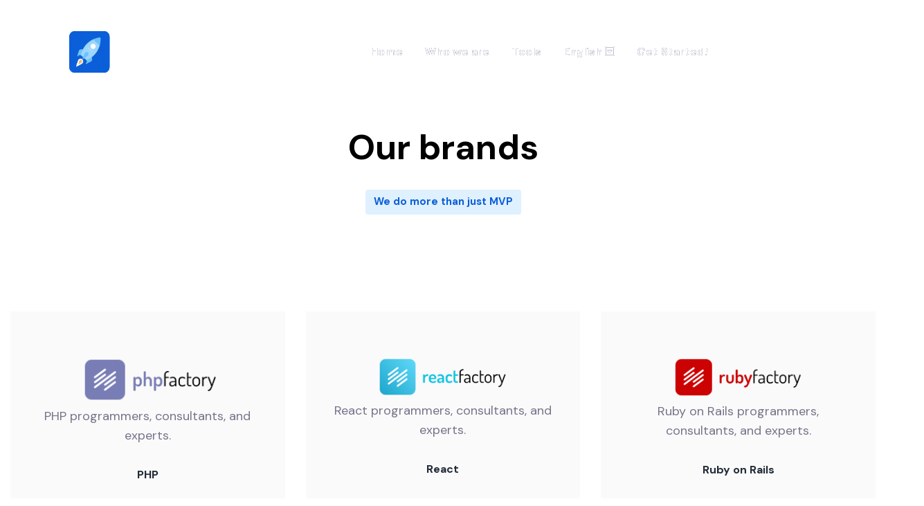

--- FILE ---
content_type: text/html; charset=utf-8
request_url: https://createmvp.com/en/our-brands
body_size: 8288
content:
<!doctype html>
<html class="no-js" lang="en">
  <head>
    <!-- Required meta tags -->
    <meta charset="utf-8">
    <meta http-equiv="x-ua-compatible" content="ie=edge">
    <meta name="robots" content="index,follow">
    <meta name="viewport" content="width=device-width, initial-scale=1, shrink-to-fit=no">
	<meta name="author" content="CreateMVP.com">
	<meta name="description" content="Browse our +20 brands in the technology staffing niche.">
	<meta name="twitter:card" content="summary">
	<meta name="twitter:site" content="@createmvp.com">
	<meta name="twitter:title" content="Our brands">
	<meta name="twitter:description" content="Browse our +20 brands in the technology staffing niche.">
	<meta name="twitter:image" content="https://createmvp.com/dist/icons/og.image.webp">
	<meta property="og:type" content="website"/>
	<meta property="og:image" content="https://createmvp.com/dist/icons/og.image.webp"/>	
	<meta property="og:title" content="Our brands"/>
	<meta property="og:description" content="Browse our +20 brands in the technology staffing niche."/>
	<title>Our brands</title>
	<link rel="canonical" href="">
    <link rel="stylesheet" href="https://createmvp.com/dist/v2/css/vendor/bootstrap.min.css">
    <link rel="stylesheet" href="https://createmvp.com/dist/v2/css/plugins/slick.css">
    <link rel="stylesheet" href="https://createmvp.com/dist/v2/css/plugins/font-awesome.css">
    <link rel="stylesheet" href="https://createmvp.com/dist/v2/css/plugins/plugins.min.css">
    <link rel="stylesheet" href="https://createmvp.com/dist/v2/css/style.min.css">
	<link rel="apple-touch-icon" sizes="57x57" href="https://createmvp.com/dist/icons/apple-icon-57x57.webp">
	<link rel="apple-touch-icon" sizes="60x60" href="https://createmvp.com/dist/icons/apple-icon-60x60.webp">
	<link rel="apple-touch-icon" sizes="72x72" href="https://createmvp.com/dist/icons/apple-icon-72x72.webp">
	<link rel="apple-touch-icon" sizes="76x76" href="https://createmvp.com/dist/icons/apple-icon-76x76.webp">
	<link rel="apple-touch-icon" sizes="114x114" href="https://createmvp.com/dist/icons/apple-icon-114x114.webp">
	<link rel="apple-touch-icon" sizes="120x120" href="https://createmvp.com/dist/icons/apple-icon-120x120.webp">
	<link rel="apple-touch-icon" sizes="144x144" href="https://createmvp.com/dist/icons/apple-icon-144x144.webp">
	<link rel="apple-touch-icon" sizes="152x152" href="https://createmvp.com/dist/icons/apple-icon-152x152.webp">
	<link rel="apple-touch-icon" sizes="180x180" href="https://createmvp.com/dist/icons/apple-icon-180x180.webp">
	<link rel="icon" type="image/webp" sizes="32x32" href="https://createmvp.com/dist/icons/favicon-32x32.webp">
	<link rel="icon" type="image/webp" sizes="16x16" href="https://createmvp.com/dist/icons/favicon-16x16.webp">
	<meta name="msapplication-TileColor" content="#222C37">
	<meta name="msapplication-TileImage" content="https://createmvp.com/dist/icons/ms-icon-144x144.webp">
	<meta name="theme-color" content="#ffffff">
    <script type="text/javascript">
      var onloadCallback = function() {
		if ( $('#security').length ) {
			grecaptcha.render('security', {'sitekey' : '6LeYoHYUAAAAAC5_EH5C0RJkCCExPPqtZ25aUmsE'
			});
		}
      };
    </script>
	<script type="application/ld+json">
    {
        "@context": "http://schema.org",
        "@type": "Organization",
        "name": "CreateMVP.com",
        "url": "https://createmvp.com/",
        "logo": "https://createmvp.com/dist/v2/engine/createmvp.com.webp",
        "sameAs": [
            "https://www.facebook.com/Createmvp-106078808682393",
            "https://twitter.com/stfaugmentation",
            "https://pinterest.com/staffaugmentation/",
			"https://www.linkedin.com/company/staff-augmentation-group/",
            "https://www.instagram.com/staff.augmentation/",
            "https://www.youtube.com/channel/UCcWLDaZ0oNJ7yV7ot1NAlkQ",
            "https://t.me/staffaugmentation",
            "https://www.tiktok.com/@staffaugmentation"
        ],
        "contactPoint": [{ "@type": "ContactPoint", "telephone": "+41-44-505-17-20", "contactType": "sales" }]
    }
	</script>
	<style>
	a.axil-button, button.axil-button {
		color: #222C37;
	}
	a.axil-button.btn-transparent span.button-icon, button.axil-button.btn-transparent span.button-icon {
		border-color: transparent transparent transparent #222C37;
	}	
	a.axil-button.btn-transparent::before, button.axil-button.btn-transparent::before {
		border: 2px solid #222C37;
	}
	a.axil-button.btn-transparent::after, button.axil-button.btn-transparent::after {
		background-color: #222C37;
	}
		ul.mainmenu > li > a:hover {
		color: #222C37 !important;
	}
	ul.mainmenu li.has-dropdown:hover > a {
		color: #222C37 !important;
	}	
	ul.mainmenu li.has-dropdown ul.axil-submenu li a:hover {
		color: #222C37 !important;
	}	
	ul li:hover {
		color: #222C37 !important;
	}	
	.ft-social-share li:hover a {
		color: #222C37;
	}
	.extra04-color {
		font-weight: bold;
		color: #222C37 !important;		
	}
	.footer-default .footer-widget-item ul.ft-menu li a:hover {
		color: #222C37;
	}	
	.footer-default .footer-widget-item.axil-border-right::after {
		background: none !important;
	}	
	.service-title {
		font-size: 1.2em !important;
	}
	.service-icon {
		padding-bottom: 20px;
	}
	h1.axil-display-1 {
		font-size: 3em;
		color: #FFF;
		line-height: 56px;
	}	
	h1, h2, h3, h4, h5, h6 {
		color: #000;
	}
	a.axil-button.axil-link-button, button.axil-button.axil-link-button {
		color: #000;
	}	
	.axil-blog:hover .content .inner h5.title a {
		color: ;
	}	
	.axil-call-to-action .callto-action > span {
		color: #000;
	}	
	div.main-content > .ax-header > div > div > div > div.col-lg-9.col-xl-9.d-none.d-lg-block > div > nav > ul > li > a {
		color: #FFF;
	}
	div.main-content > .sticky > div > div > div > div.col-lg-9.col-xl-9.d-none.d-lg-block > div > nav > ul > li > a {
		color: #000;
	}
	h4.service-title {
		color: #757589;
	}		
	.axil-blog .content .inner h5.title a:hover{
		color: 	}
	.bg-color-lightest {
		background: #b4d2ff;
		color: #FFF;
	}
	#management > div.section-title.text-center > h2, .blog-section-title{
		color: #2d2d2d;
	}
	.axil-blog .content .inner h5.title a {
		color: ;
	}	
	#management > div.section-title.text-center > p {
		color: #2d2d2d;
	}	
	span.sub-title.extra04-color {
		color: #2f2f2f !important;
		background: #6b6564 !important;
		border: none;
		border-radius: 4px;
	}	
	.section-title span.sub-title.extra08-color {
		color: #0d5ed8 !important;
		background: #dff1ff !important;
		border-radius: 4px;		
	}	
	.axil-blog .content .inner span.category {
		color: #0d5ed8 !important;
		background: #dff1ff !important;
	}	
	.remote-candidate-job-title {
		color: #2d2d2d;
	}
	.remote-candidate-job-location {
		color: #2d2d2d;
	}
	div.axil-blog-area.ax-section-gap.bg-color-lightest > div > div:nth-child(1) > div > div > p {
		color: #2d2d2d;
	}
	.axil-team .inner .thumbnail::before {	
		border: 2px solid #6b6564;
	}	
	.axil-service .inner::before {
		border: 4px solid #6b6564;
	}	
	.axil-breadcrumb-area.breadcrumb-style-2 .thumbnail .image-group::before {
		border: 4px solid #6b6564;
	}	
	.axil-service.active .inner .content a.axil-button {
		color: #6b6564;
	}	
	.axil-service .inner .content a.axil-button::after {
    background: #6b6564;
	}
	.bg_image--2 {
		border-top: 1px solid #dcdcdc;
	}	
	ul.mainmenu li.has-dropdown ul.axil-submenu li a {
		color: #000;
	}	
			.theme-gradient {
			background: -webkit-gradient(linear, left top, left bottom, from(#b4d2ff), to(#FFF));
			background: -webkit-linear-gradient(top, #b4d2ff 0%, #FFF 100%);
			background: -o-linear-gradient(top, #b4d2ff 0%, #FFF 100%);
			background: linear-gradient(180deg, #b4d2ff 0%, #FFF 100%);
		}	
		.axil-slide.banner-technology.theme-gradient::after {
			background: -webkit-gradient(linear, left top, left bottom, from(#b4d2ff), to(rgba(255, 255, 255, 0.8)));
			background: -webkit-linear-gradient(top, #b4d2ff 0%, rgba(255, 255, 255, 0.8) 100%);
			background: -o-linear-gradient(top, #b4d2ff 0%, rgba(255, 255, 255, 0.8) 100%);
			background: rgb(13 94 216 / 95%);
		}
		</style>
	</head>
  <body>
		<header class="ax-header haeder-default  light-logo-version header-transparent axil-header-sticky">
            <div class="header-wrapper">
                <div class="container-fluid plr--100 plr_lg--30 plr_md--30 plr_sm--10">
                    <div class="row align-items-center">
                        <div class="col-lg-3 col-xl-3 col-md-6 col-sm-6 col-8 header-left">
                            <div class="logo">
                                <a href="https://createmvp.com/en" title="CreateMVP.com">
									<img src="https://createmvp.com/dist/images/logo_fullwhite.webp" class="img-fluid" alt="createmvp.com Logo" style="height: 60px;">
                                </a>
                            </div>
                        </div>
                        <div class="col-lg-9 col-xl-9 d-none d-lg-block">
                            <div class="mainmenu-wrapepr justify-content-center">
                                <!-- Start Mainmanu Nav -->
                                <nav class="mainmenu-nav d-none d-lg-block">
                                    <ul class="mainmenu">
										<li><a title="Home" href="https://createmvp.com/en">Home</a></li>
										<li><a title="Who we are" href="https://createmvp.com/en/who-we-are">Who we are</a></li>
                                                                                <li class="has-dropdown"><a href="#">Tools</a>
                                            <ul class="axil-submenu">
																									<li><a href="https://createmvp.com/en/tools/bubble-io" title="Tools Bubble.io">Bubble.io</a></li>									
																									<li><a href="https://createmvp.com/en/tools/code2-io" title="Tools Code2.io">Code2.io</a></li>									
																									<li><a href="https://createmvp.com/en/tools/webflow" title="Tools Webflow">Webflow</a></li>									
																									<li><a href="https://createmvp.com/en/tools/carrd" title="Tools Carrd">Carrd</a></li>									
																									<li><a href="https://createmvp.com/en/tools/thunkable" title="Tools Thunkable">Thunkable</a></li>									
																									<li><a href="https://createmvp.com/en/tools/bravo-studio" title="Tools Bravo Studio">Bravo Studio</a></li>									
																									<li><a href="https://createmvp.com/en/tools/stacker" title="Tools Stacker">Stacker</a></li>									
																									<li><a href="https://createmvp.com/en/tools/backendless" title="Tools Backendless">Backendless</a></li>									
																									<li><a href="https://createmvp.com/en/tools/tilda" title="Tools Tilda">Tilda</a></li>									
																									<li><a href="https://createmvp.com/en/tools/zapier" title="Tools Zapier">Zapier</a></li>									
																									<li><a href="https://createmvp.com/en/tools/abridged" title="Tools Abridged">Abridged</a></li>									
																									<li><a href="https://createmvp.com/en/tools/airtable" title="Tools Airtable">Airtable</a></li>									
																									<li><a href="https://createmvp.com/en/tools/appy-pie" title="Tools Appy Pie">Appy Pie</a></li>									
																									<li><a href="https://createmvp.com/en/tools/app-sheet" title="Tools App Sheet">App Sheet</a></li>									
																									<li><a href="https://createmvp.com/en/tools/ninox" title="Tools Ninox">Ninox</a></li>									
																									<li><a href="https://createmvp.com/en/tools/appian" title="Tools Appian">Appian</a></li>									
																									<li><a href="https://createmvp.com/en/tools/power-apps" title="Tools Power Apps">Power Apps</a></li>									
																									<li><a href="https://createmvp.com/en/tools/betty-blocks" title="Tools Betty Blocks">Betty Blocks</a></li>									
																									<li><a href="https://createmvp.com/en/tools/adalo" title="Tools Adalo">Adalo</a></li>									
																									<li><a href="https://createmvp.com/en/tools/twixl" title="Tools Twixl">Twixl</a></li>									
																									<li><a href="https://createmvp.com/en/tools/skuid" title="Tools Skuid">Skuid</a></li>									
																									<li><a href="https://createmvp.com/en/tools/appenate" title="Tools Appenate">Appenate</a></li>									
																									<li><a href="https://createmvp.com/en/tools/unqork" title="Tools Unqork">Unqork</a></li>									
																									<li><a href="https://createmvp.com/en/tools/notion" title="Tools Notion.so">Notion.so</a></li>									
																									<li><a href="https://createmvp.com/en/tools/appdome" title="Tools Appdome">Appdome</a></li>									
												                                            </ul>
                                        </li>                        
										<li class="has-dropdown"><a href="#" title="English">English <i class="far fa-caret-square-down"></i></a>
                                            <ul class="axil-submenu">
																																																													<li><a href="https://createmvp.com/cs" title="Czech">Czech</a></li>									
																																																													<li><a href="https://createmvp.com/da" title="Danish">Danish</a></li>									
																																																													<li><a href="https://createmvp.com/de" title="German">German</a></li>									
																																																																																					<li><a href="https://createmvp.com/es" title="Spanish">Spanish</a></li>									
																																																													<li><a href="https://createmvp.com/fi" title="Finnish">Finnish</a></li>									
																																																													<li><a href="https://createmvp.com/fr" title="French">French</a></li>									
																																																													<li><a href="https://createmvp.com/hr" title="Croatian">Croatian</a></li>									
																																																													<li><a href="https://createmvp.com/hu" title="Hungarian">Hungarian</a></li>									
																																																													<li><a href="https://createmvp.com/it" title="Italian">Italian</a></li>									
																																																													<li><a href="https://createmvp.com/lt" title="Lithuanian">Lithuanian</a></li>									
																																																													<li><a href="https://createmvp.com/lv" title="Latvian">Latvian</a></li>									
																																																													<li><a href="https://createmvp.com/nl" title="Dutch">Dutch</a></li>									
																																																													<li><a href="https://createmvp.com/no" title="Norwegian">Norwegian</a></li>									
																																																													<li><a href="https://createmvp.com/pl" title="Polish">Polish</a></li>									
																																																													<li><a href="https://createmvp.com/pt" title="Portuguese">Portuguese</a></li>									
																																																													<li><a href="https://createmvp.com/ro" title="Romanian">Romanian</a></li>									
																																																													<li><a href="https://createmvp.com/sq" title="Albanian">Albanian</a></li>									
																																																													<li><a href="https://createmvp.com/sr" title="Serbian">Serbian</a></li>									
																																																													<li><a href="https://createmvp.com/sv" title="Swedish">Swedish</a></li>									
																								                                            </ul>
                                        </li>
                                        <li><a href="https://wizard.cybrient.app/?lang=en&brand=createmvp" title="Get Started!">Get Started!</a></li>

                                    </ul>
                                </nav>
                                <!-- End Mainmanu Nav -->
                            </div>
                        </div>
                        <div class="col-lg-2 col-xl-3 col-md-6 col-sm-6 col-4 header-right">

                            <!-- Start Header Extra  -->
                            <div class="axil-header-extra d-flex align-items-center justify-content-end">
                                <!-- Start Hamburger -->


                                <!-- Start Menu Bar  -->
                                <div class="ax-menubar popup-navigation-activation d-block d-lg-none ml_sm--20 ml_md--20">
                                    <div>
                                        <i></i>
                                    </div>
                                </div>
                                <!-- End Menu Bar  -->

                                <!-- Start Search Area  -->
                                <div class="axil-search-area">
                                    <form action="#" class="axil-searchbar">
                                        <div class="search-field">
                                            <input type="text" placeholder="Search Here...">
                                            <button class="navbar-search-btn" type="button"><i
                                        class="fal fa-search"></i></button>
                                        </div>
                                        <a href="#" class="navbar-search-close"><i class="fal fa-times"></i></a>
                                    </form>
                                </div>
                                <!-- End Search Area  -->
                            </div>
                            <!-- End Header Extra  -->

                        </div>
                    </div>
                </div>
            </div>
        </header>
		
		<!-- Start Popup Mobile Menu -->
        <div class="popup-mobile-manu">
            <div class="inner">
                <div class="mobileheader" style="background: #b4d2ff;">
                    <div class="logo">
                        <a href="https://createmvp.com/en">
                            <img src="https://createmvp.com/dist/v2/engine/createmvp.com.webp" alt="Logo images" style="max-width:60px;">
                        </a>
                    </div>
                    <a class="close-menu" href="#"></a>
                </div>
                <div class="menu-item">
                    <ul class="mainmenu-item">
						<li><a title="Home" href="https://createmvp.com/en">Home</a></li>
						<li><a title="Who we are" href="https://createmvp.com/en/who-we-are">Who we are</a></li>
						<li><a title="Our brands" href="https://createmvp.com/en/our-brands">Our brands</a></li>
                        						<li class="has-children"><a href="#">Tools</a>
							<ul class="submenu">
																	<li><a href="https://createmvp.com/en/tools/bubble-io" title="Bubble.io">Bubble.io</a></li>									
																	<li><a href="https://createmvp.com/en/tools/code2-io" title="Code2.io">Code2.io</a></li>									
																	<li><a href="https://createmvp.com/en/tools/webflow" title="Webflow">Webflow</a></li>									
																	<li><a href="https://createmvp.com/en/tools/carrd" title="Carrd">Carrd</a></li>									
																	<li><a href="https://createmvp.com/en/tools/thunkable" title="Thunkable">Thunkable</a></li>									
																	<li><a href="https://createmvp.com/en/tools/bravo-studio" title="Bravo Studio">Bravo Studio</a></li>									
																	<li><a href="https://createmvp.com/en/tools/stacker" title="Stacker">Stacker</a></li>									
																	<li><a href="https://createmvp.com/en/tools/backendless" title="Backendless">Backendless</a></li>									
																	<li><a href="https://createmvp.com/en/tools/tilda" title="Tilda">Tilda</a></li>									
																	<li><a href="https://createmvp.com/en/tools/zapier" title="Zapier">Zapier</a></li>									
																	<li><a href="https://createmvp.com/en/tools/abridged" title="Abridged">Abridged</a></li>									
																	<li><a href="https://createmvp.com/en/tools/airtable" title="Airtable">Airtable</a></li>									
																	<li><a href="https://createmvp.com/en/tools/appy-pie" title="Appy Pie">Appy Pie</a></li>									
																	<li><a href="https://createmvp.com/en/tools/app-sheet" title="App Sheet">App Sheet</a></li>									
																	<li><a href="https://createmvp.com/en/tools/ninox" title="Ninox">Ninox</a></li>									
																	<li><a href="https://createmvp.com/en/tools/appian" title="Appian">Appian</a></li>									
																	<li><a href="https://createmvp.com/en/tools/power-apps" title="Power Apps">Power Apps</a></li>									
																	<li><a href="https://createmvp.com/en/tools/betty-blocks" title="Betty Blocks">Betty Blocks</a></li>									
																	<li><a href="https://createmvp.com/en/tools/adalo" title="Adalo">Adalo</a></li>									
																	<li><a href="https://createmvp.com/en/tools/twixl" title="Twixl">Twixl</a></li>									
																	<li><a href="https://createmvp.com/en/tools/skuid" title="Skuid">Skuid</a></li>									
																	<li><a href="https://createmvp.com/en/tools/appenate" title="Appenate">Appenate</a></li>									
																	<li><a href="https://createmvp.com/en/tools/unqork" title="Unqork">Unqork</a></li>									
																	<li><a href="https://createmvp.com/en/tools/notion" title="Notion.so">Notion.so</a></li>									
																	<li><a href="https://createmvp.com/en/tools/appdome" title="Appdome">Appdome</a></li>									
															</ul>
						</li>


                  
						<li class="has-children"><a href="#" title="English">English</a>
							<ul class="submenu">
																																									<li><a href="https://createmvp.com/cs" title="Czech">Czech</a></li>									
																																									<li><a href="https://createmvp.com/da" title="Danish">Danish</a></li>									
																																									<li><a href="https://createmvp.com/de" title="German">German</a></li>									
																																																									<li><a href="https://createmvp.com/es" title="Spanish">Spanish</a></li>									
																																									<li><a href="https://createmvp.com/fi" title="Finnish">Finnish</a></li>									
																																									<li><a href="https://createmvp.com/fr" title="French">French</a></li>									
																																									<li><a href="https://createmvp.com/hr" title="Croatian">Croatian</a></li>									
																																									<li><a href="https://createmvp.com/hu" title="Hungarian">Hungarian</a></li>									
																																									<li><a href="https://createmvp.com/it" title="Italian">Italian</a></li>									
																																									<li><a href="https://createmvp.com/lt" title="Lithuanian">Lithuanian</a></li>									
																																									<li><a href="https://createmvp.com/lv" title="Latvian">Latvian</a></li>									
																																									<li><a href="https://createmvp.com/nl" title="Dutch">Dutch</a></li>									
																																									<li><a href="https://createmvp.com/no" title="Norwegian">Norwegian</a></li>									
																																									<li><a href="https://createmvp.com/pl" title="Polish">Polish</a></li>									
																																									<li><a href="https://createmvp.com/pt" title="Portuguese">Portuguese</a></li>									
																																									<li><a href="https://createmvp.com/ro" title="Romanian">Romanian</a></li>									
																																									<li><a href="https://createmvp.com/sq" title="Albanian">Albanian</a></li>									
																																									<li><a href="https://createmvp.com/sr" title="Serbian">Serbian</a></li>									
																																									<li><a href="https://createmvp.com/sv" title="Swedish">Swedish</a></li>									
																							</ul>
						</li>
										
						<li><a href="https://wizard.cybrient.app/?lang=en&brand=createmvp" title="Get Started!">Get Started!</a></li>
		
						
						
						
                    </ul>
                </div>

            </div>
        </div>
        <!-- End Popup Mobile Menu -->
		
		

		
<div class="main-content">
	<header class="ax-header haeder-default  light-logo-version header-transparent axil-header-sticky">
            <div class="header-wrapper">
                <div class="container-fluid plr--100 plr_lg--30 plr_md--30 plr_sm--10">
                    <div class="row align-items-center">
                        <div class="col-lg-3 col-xl-3 col-md-6 col-sm-6 col-8 header-left">
                            <div class="logo">
                                <a href="https://createmvp.com/en" title="CreateMVP.com">
									<img src="https://createmvp.com/dist/images/logo_fullwhite.webp" class="img-fluid" alt="createmvp.com Logo" style="height: 60px;">
                                </a>
                            </div>
                        </div>
                        <div class="col-lg-9 col-xl-9 d-none d-lg-block">
                            <div class="mainmenu-wrapepr justify-content-center">
                                <!-- Start Mainmanu Nav -->
                                <nav class="mainmenu-nav d-none d-lg-block">
                                    <ul class="mainmenu">
										<li><a title="Home" href="https://createmvp.com/en">Home</a></li>
										<li><a title="Who we are" href="https://createmvp.com/en/who-we-are">Who we are</a></li>
                                                                                <li class="has-dropdown"><a href="#">Tools</a>
                                            <ul class="axil-submenu">
																									<li><a href="https://createmvp.com/en/tools/bubble-io" title="Tools Bubble.io">Bubble.io</a></li>									
																									<li><a href="https://createmvp.com/en/tools/code2-io" title="Tools Code2.io">Code2.io</a></li>									
																									<li><a href="https://createmvp.com/en/tools/webflow" title="Tools Webflow">Webflow</a></li>									
																									<li><a href="https://createmvp.com/en/tools/carrd" title="Tools Carrd">Carrd</a></li>									
																									<li><a href="https://createmvp.com/en/tools/thunkable" title="Tools Thunkable">Thunkable</a></li>									
																									<li><a href="https://createmvp.com/en/tools/bravo-studio" title="Tools Bravo Studio">Bravo Studio</a></li>									
																									<li><a href="https://createmvp.com/en/tools/stacker" title="Tools Stacker">Stacker</a></li>									
																									<li><a href="https://createmvp.com/en/tools/backendless" title="Tools Backendless">Backendless</a></li>									
																									<li><a href="https://createmvp.com/en/tools/tilda" title="Tools Tilda">Tilda</a></li>									
																									<li><a href="https://createmvp.com/en/tools/zapier" title="Tools Zapier">Zapier</a></li>									
																									<li><a href="https://createmvp.com/en/tools/abridged" title="Tools Abridged">Abridged</a></li>									
																									<li><a href="https://createmvp.com/en/tools/airtable" title="Tools Airtable">Airtable</a></li>									
																									<li><a href="https://createmvp.com/en/tools/appy-pie" title="Tools Appy Pie">Appy Pie</a></li>									
																									<li><a href="https://createmvp.com/en/tools/app-sheet" title="Tools App Sheet">App Sheet</a></li>									
																									<li><a href="https://createmvp.com/en/tools/ninox" title="Tools Ninox">Ninox</a></li>									
																									<li><a href="https://createmvp.com/en/tools/appian" title="Tools Appian">Appian</a></li>									
																									<li><a href="https://createmvp.com/en/tools/power-apps" title="Tools Power Apps">Power Apps</a></li>									
																									<li><a href="https://createmvp.com/en/tools/betty-blocks" title="Tools Betty Blocks">Betty Blocks</a></li>									
																									<li><a href="https://createmvp.com/en/tools/adalo" title="Tools Adalo">Adalo</a></li>									
																									<li><a href="https://createmvp.com/en/tools/twixl" title="Tools Twixl">Twixl</a></li>									
																									<li><a href="https://createmvp.com/en/tools/skuid" title="Tools Skuid">Skuid</a></li>									
																									<li><a href="https://createmvp.com/en/tools/appenate" title="Tools Appenate">Appenate</a></li>									
																									<li><a href="https://createmvp.com/en/tools/unqork" title="Tools Unqork">Unqork</a></li>									
																									<li><a href="https://createmvp.com/en/tools/notion" title="Tools Notion.so">Notion.so</a></li>									
																									<li><a href="https://createmvp.com/en/tools/appdome" title="Tools Appdome">Appdome</a></li>									
												                                            </ul>
                                        </li>                        
										<li class="has-dropdown"><a href="#" title="English">English <i class="far fa-caret-square-down"></i></a>
                                            <ul class="axil-submenu">
																																																													<li><a href="https://createmvp.com/cs" title="Czech">Czech</a></li>									
																																																													<li><a href="https://createmvp.com/da" title="Danish">Danish</a></li>									
																																																													<li><a href="https://createmvp.com/de" title="German">German</a></li>									
																																																																																					<li><a href="https://createmvp.com/es" title="Spanish">Spanish</a></li>									
																																																													<li><a href="https://createmvp.com/fi" title="Finnish">Finnish</a></li>									
																																																													<li><a href="https://createmvp.com/fr" title="French">French</a></li>									
																																																													<li><a href="https://createmvp.com/hr" title="Croatian">Croatian</a></li>									
																																																													<li><a href="https://createmvp.com/hu" title="Hungarian">Hungarian</a></li>									
																																																													<li><a href="https://createmvp.com/it" title="Italian">Italian</a></li>									
																																																													<li><a href="https://createmvp.com/lt" title="Lithuanian">Lithuanian</a></li>									
																																																													<li><a href="https://createmvp.com/lv" title="Latvian">Latvian</a></li>									
																																																													<li><a href="https://createmvp.com/nl" title="Dutch">Dutch</a></li>									
																																																													<li><a href="https://createmvp.com/no" title="Norwegian">Norwegian</a></li>									
																																																													<li><a href="https://createmvp.com/pl" title="Polish">Polish</a></li>									
																																																													<li><a href="https://createmvp.com/pt" title="Portuguese">Portuguese</a></li>									
																																																													<li><a href="https://createmvp.com/ro" title="Romanian">Romanian</a></li>									
																																																													<li><a href="https://createmvp.com/sq" title="Albanian">Albanian</a></li>									
																																																													<li><a href="https://createmvp.com/sr" title="Serbian">Serbian</a></li>									
																																																													<li><a href="https://createmvp.com/sv" title="Swedish">Swedish</a></li>									
																								                                            </ul>
                                        </li>
                                        <li><a href="https://wizard.cybrient.app/?lang=en&brand=createmvp" title="Get Started!">Get Started!</a></li>

                                    </ul>
                                </nav>
                                <!-- End Mainmanu Nav -->
                            </div>
                        </div>
                        <div class="col-lg-2 col-xl-3 col-md-6 col-sm-6 col-4 header-right">

                            <!-- Start Header Extra  -->
                            <div class="axil-header-extra d-flex align-items-center justify-content-end">
                                <!-- Start Hamburger -->


                                <!-- Start Menu Bar  -->
                                <div class="ax-menubar popup-navigation-activation d-block d-lg-none ml_sm--20 ml_md--20">
                                    <div>
                                        <i></i>
                                    </div>
                                </div>
                                <!-- End Menu Bar  -->

                                <!-- Start Search Area  -->
                                <div class="axil-search-area">
                                    <form action="#" class="axil-searchbar">
                                        <div class="search-field">
                                            <input type="text" placeholder="Search Here...">
                                            <button class="navbar-search-btn" type="button"><i
                                        class="fal fa-search"></i></button>
                                        </div>
                                        <a href="#" class="navbar-search-close"><i class="fal fa-times"></i></a>
                                    </form>
                                </div>
                                <!-- End Search Area  -->
                            </div>
                            <!-- End Header Extra  -->

                        </div>
                    </div>
                </div>
            </div>
        </header>
		
		<!-- Start Popup Mobile Menu -->
        <div class="popup-mobile-manu">
            <div class="inner">
                <div class="mobileheader" style="background: #b4d2ff;">
                    <div class="logo">
                        <a href="https://createmvp.com/en">
                            <img src="https://createmvp.com/dist/v2/engine/createmvp.com.webp" alt="Logo images" style="max-width:60px;">
                        </a>
                    </div>
                    <a class="close-menu" href="#"></a>
                </div>
                <div class="menu-item">
                    <ul class="mainmenu-item">
						<li><a title="Home" href="https://createmvp.com/en">Home</a></li>
						<li><a title="Who we are" href="https://createmvp.com/en/who-we-are">Who we are</a></li>
						<li><a title="Our brands" href="https://createmvp.com/en/our-brands">Our brands</a></li>
                        						<li class="has-children"><a href="#">Tools</a>
							<ul class="submenu">
																	<li><a href="https://createmvp.com/en/tools/bubble-io" title="Bubble.io">Bubble.io</a></li>									
																	<li><a href="https://createmvp.com/en/tools/code2-io" title="Code2.io">Code2.io</a></li>									
																	<li><a href="https://createmvp.com/en/tools/webflow" title="Webflow">Webflow</a></li>									
																	<li><a href="https://createmvp.com/en/tools/carrd" title="Carrd">Carrd</a></li>									
																	<li><a href="https://createmvp.com/en/tools/thunkable" title="Thunkable">Thunkable</a></li>									
																	<li><a href="https://createmvp.com/en/tools/bravo-studio" title="Bravo Studio">Bravo Studio</a></li>									
																	<li><a href="https://createmvp.com/en/tools/stacker" title="Stacker">Stacker</a></li>									
																	<li><a href="https://createmvp.com/en/tools/backendless" title="Backendless">Backendless</a></li>									
																	<li><a href="https://createmvp.com/en/tools/tilda" title="Tilda">Tilda</a></li>									
																	<li><a href="https://createmvp.com/en/tools/zapier" title="Zapier">Zapier</a></li>									
																	<li><a href="https://createmvp.com/en/tools/abridged" title="Abridged">Abridged</a></li>									
																	<li><a href="https://createmvp.com/en/tools/airtable" title="Airtable">Airtable</a></li>									
																	<li><a href="https://createmvp.com/en/tools/appy-pie" title="Appy Pie">Appy Pie</a></li>									
																	<li><a href="https://createmvp.com/en/tools/app-sheet" title="App Sheet">App Sheet</a></li>									
																	<li><a href="https://createmvp.com/en/tools/ninox" title="Ninox">Ninox</a></li>									
																	<li><a href="https://createmvp.com/en/tools/appian" title="Appian">Appian</a></li>									
																	<li><a href="https://createmvp.com/en/tools/power-apps" title="Power Apps">Power Apps</a></li>									
																	<li><a href="https://createmvp.com/en/tools/betty-blocks" title="Betty Blocks">Betty Blocks</a></li>									
																	<li><a href="https://createmvp.com/en/tools/adalo" title="Adalo">Adalo</a></li>									
																	<li><a href="https://createmvp.com/en/tools/twixl" title="Twixl">Twixl</a></li>									
																	<li><a href="https://createmvp.com/en/tools/skuid" title="Skuid">Skuid</a></li>									
																	<li><a href="https://createmvp.com/en/tools/appenate" title="Appenate">Appenate</a></li>									
																	<li><a href="https://createmvp.com/en/tools/unqork" title="Unqork">Unqork</a></li>									
																	<li><a href="https://createmvp.com/en/tools/notion" title="Notion.so">Notion.so</a></li>									
																	<li><a href="https://createmvp.com/en/tools/appdome" title="Appdome">Appdome</a></li>									
															</ul>
						</li>


                  
						<li class="has-children"><a href="#" title="English">English</a>
							<ul class="submenu">
																																									<li><a href="https://createmvp.com/cs" title="Czech">Czech</a></li>									
																																									<li><a href="https://createmvp.com/da" title="Danish">Danish</a></li>									
																																									<li><a href="https://createmvp.com/de" title="German">German</a></li>									
																																																									<li><a href="https://createmvp.com/es" title="Spanish">Spanish</a></li>									
																																									<li><a href="https://createmvp.com/fi" title="Finnish">Finnish</a></li>									
																																									<li><a href="https://createmvp.com/fr" title="French">French</a></li>									
																																									<li><a href="https://createmvp.com/hr" title="Croatian">Croatian</a></li>									
																																									<li><a href="https://createmvp.com/hu" title="Hungarian">Hungarian</a></li>									
																																									<li><a href="https://createmvp.com/it" title="Italian">Italian</a></li>									
																																									<li><a href="https://createmvp.com/lt" title="Lithuanian">Lithuanian</a></li>									
																																									<li><a href="https://createmvp.com/lv" title="Latvian">Latvian</a></li>									
																																									<li><a href="https://createmvp.com/nl" title="Dutch">Dutch</a></li>									
																																									<li><a href="https://createmvp.com/no" title="Norwegian">Norwegian</a></li>									
																																									<li><a href="https://createmvp.com/pl" title="Polish">Polish</a></li>									
																																									<li><a href="https://createmvp.com/pt" title="Portuguese">Portuguese</a></li>									
																																									<li><a href="https://createmvp.com/ro" title="Romanian">Romanian</a></li>									
																																									<li><a href="https://createmvp.com/sq" title="Albanian">Albanian</a></li>									
																																									<li><a href="https://createmvp.com/sr" title="Serbian">Serbian</a></li>									
																																									<li><a href="https://createmvp.com/sv" title="Swedish">Swedish</a></li>									
																							</ul>
						</li>
										
						<li><a href="https://wizard.cybrient.app/?lang=en&brand=createmvp" title="Get Started!">Get Started!</a></li>
		
						
						
						
                    </ul>
                </div>

            </div>
        </div>
        <!-- End Popup Mobile Menu -->
		
		

		
	<!-- Start Page Wrapper -->
	<main class="page-wrapper">
							
<div><div style="height:50px;"></div></div>
<div class="axil-service-area ax-section-gap bg-color-white">
	<div class="container">
		<div class="row">
			<div class="col-lg-12 col-xl-12">
				<div class="section-title text-center mb--60 mb_md--5 mb_sm--5">
					<h1 class="title wow"><span>Our brands</span>
					<br><span class="sub-title extra08-color wow">
						We do more than just MVP					</span>
					</h1>
				</div>
			</div>
		</div>
		<div class="row">
							<!-- Start Single Service -->
				<div class="col-lg-4 col-md-6 col-sm-6 col-12 move-up wow">
					<div class="axil-service text-center axil-control paralax-image service-bg-gray">
						<div class="inner">
							<div class="image-2">
								<a href="https://phpfactory.io/en" title="PHP Factory website">
									<img src="https://phpfactory.io/dist/v2/engine/phpfactory.io.webp" alt="phpfactory logo" style="max-width:200px;">
								</a>
							</div>
							<div class="content">
								<p class="wow"> PHP programmers, consultants, and experts.</p>
								<a class="axil-button" data-hover=" PHP " href="https://phpfactory.io/en" title=" PHP ">
									 PHP 								</a>
							</div>
						</div>
					</div>
				</div>
				<!-- End Single Service -->				
								<!-- Start Single Service -->
				<div class="col-lg-4 col-md-6 col-sm-6 col-12 move-up wow">
					<div class="axil-service text-center axil-control paralax-image service-bg-gray">
						<div class="inner">
							<div class="image-2">
								<a href="https://reactfactory.io/en" title="React Factory website">
									<img src="https://reactfactory.io/dist/v2/engine/reactfactory.io.webp" alt="reactfactory logo" style="max-width:200px;">
								</a>
							</div>
							<div class="content">
								<p class="wow"> React programmers, consultants, and experts.</p>
								<a class="axil-button" data-hover=" React " href="https://reactfactory.io/en" title=" React ">
									 React 								</a>
							</div>
						</div>
					</div>
				</div>
				<!-- End Single Service -->				
								<!-- Start Single Service -->
				<div class="col-lg-4 col-md-6 col-sm-6 col-12 move-up wow">
					<div class="axil-service text-center axil-control paralax-image service-bg-gray">
						<div class="inner">
							<div class="image-2">
								<a href="https://rubyfactory.io/en" title="Ruby Factory website">
									<img src="https://rubyfactory.io/dist/v2/engine/rubyfactory.io.webp" alt="rubyfactory logo" style="max-width:200px;">
								</a>
							</div>
							<div class="content">
								<p class="wow"> Ruby on Rails programmers, consultants, and experts.</p>
								<a class="axil-button" data-hover=" Ruby on Rails " href="https://rubyfactory.io/en" title=" Ruby on Rails ">
									 Ruby on Rails 								</a>
							</div>
						</div>
					</div>
				</div>
				<!-- End Single Service -->				
								<!-- Start Single Service -->
				<div class="col-lg-4 col-md-6 col-sm-6 col-12 move-up wow">
					<div class="axil-service text-center axil-control paralax-image service-bg-gray">
						<div class="inner">
							<div class="image-2">
								<a href="https://pythonfactory.io/en" title="Python Factory website">
									<img src="https://pythonfactory.io/dist/v2/engine/pythonfactory.io.webp" alt="pythonfactory logo" style="max-width:200px;">
								</a>
							</div>
							<div class="content">
								<p class="wow"> Python programmers, consultants, and experts.</p>
								<a class="axil-button" data-hover=" Python " href="https://pythonfactory.io/en" title=" Python ">
									 Python 								</a>
							</div>
						</div>
					</div>
				</div>
				<!-- End Single Service -->				
								<!-- Start Single Service -->
				<div class="col-lg-4 col-md-6 col-sm-6 col-12 move-up wow">
					<div class="axil-service text-center axil-control paralax-image service-bg-gray">
						<div class="inner">
							<div class="image-2">
								<a href="https://mobilefactory.io/en" title="Mobile Factory website">
									<img src="https://mobilefactory.io/dist/v2/engine/mobilefactory.io.webp" alt="mobilefactory logo" style="max-width:200px;">
								</a>
							</div>
							<div class="content">
								<p class="wow"> Mobile programmers, consultants, and experts.</p>
								<a class="axil-button" data-hover=" Mobile " href="https://mobilefactory.io/en" title=" Mobile ">
									 Mobile 								</a>
							</div>
						</div>
					</div>
				</div>
				<!-- End Single Service -->				
								<!-- Start Single Service -->
				<div class="col-lg-4 col-md-6 col-sm-6 col-12 move-up wow">
					<div class="axil-service text-center axil-control paralax-image service-bg-gray">
						<div class="inner">
							<div class="image-2">
								<a href="https://csharpfactory.io/en" title="C# Factory website">
									<img src="https://csharpfactory.io/dist/v2/engine/csharpfactory.io.webp" alt="csharpfactory logo" style="max-width:200px;">
								</a>
							</div>
							<div class="content">
								<p class="wow"> C# programmers, consultants, and experts.</p>
								<a class="axil-button" data-hover=" C# " href="https://csharpfactory.io/en" title=" C# ">
									 C# 								</a>
							</div>
						</div>
					</div>
				</div>
				<!-- End Single Service -->				
								<!-- Start Single Service -->
				<div class="col-lg-4 col-md-6 col-sm-6 col-12 move-up wow">
					<div class="axil-service text-center axil-control paralax-image service-bg-gray">
						<div class="inner">
							<div class="image-2">
								<a href="https://rustfactory.io/en" title="Rust Factory website">
									<img src="https://rustfactory.io/dist/v2/engine/rustfactory.io.webp" alt="rustfactory logo" style="max-width:200px;">
								</a>
							</div>
							<div class="content">
								<p class="wow"> Rust programmers, consultants, and experts.</p>
								<a class="axil-button" data-hover=" Rust " href="https://rustfactory.io/en" title=" Rust ">
									 Rust 								</a>
							</div>
						</div>
					</div>
				</div>
				<!-- End Single Service -->				
								<!-- Start Single Service -->
				<div class="col-lg-4 col-md-6 col-sm-6 col-12 move-up wow">
					<div class="axil-service text-center axil-control paralax-image service-bg-gray">
						<div class="inner">
							<div class="image-2">
								<a href="https://unityfactory.io/en" title="Unity Factory website">
									<img src="https://unityfactory.io/dist/v2/engine/unityfactory.io.webp" alt="unityfactory logo" style="max-width:200px;">
								</a>
							</div>
							<div class="content">
								<p class="wow"> Unity programmers, consultants, and experts.</p>
								<a class="axil-button" data-hover=" Unity " href="https://unityfactory.io/en" title=" Unity ">
									 Unity 								</a>
							</div>
						</div>
					</div>
				</div>
				<!-- End Single Service -->				
								<!-- Start Single Service -->
				<div class="col-lg-4 col-md-6 col-sm-6 col-12 move-up wow">
					<div class="axil-service text-center axil-control paralax-image service-bg-gray">
						<div class="inner">
							<div class="image-2">
								<a href="https://vuefactory.io/en" title="Vue Factory website">
									<img src="https://vuefactory.io/dist/v2/engine/vuefactory.io.webp" alt="vuefactory logo" style="max-width:200px;">
								</a>
							</div>
							<div class="content">
								<p class="wow"> Vue programmers, consultants, and experts.</p>
								<a class="axil-button" data-hover=" Vue " href="https://vuefactory.io/en" title=" Vue ">
									 Vue 								</a>
							</div>
						</div>
					</div>
				</div>
				<!-- End Single Service -->				
								<!-- Start Single Service -->
				<div class="col-lg-4 col-md-6 col-sm-6 col-12 move-up wow">
					<div class="axil-service text-center axil-control paralax-image service-bg-gray">
						<div class="inner">
							<div class="image-2">
								<a href="https://wpfactory.io/en" title="WP Factory website">
									<img src="https://wpfactory.io/dist/v2/engine/wpfactory.io.webp" alt="wpfactory logo" style="max-width:200px;">
								</a>
							</div>
							<div class="content">
								<p class="wow"> Wordpress programmers, consultants, and experts.</p>
								<a class="axil-button" data-hover=" Wordpress " href="https://wpfactory.io/en" title=" Wordpress ">
									 Wordpress 								</a>
							</div>
						</div>
					</div>
				</div>
				<!-- End Single Service -->				
								<!-- Start Single Service -->
				<div class="col-lg-4 col-md-6 col-sm-6 col-12 move-up wow">
					<div class="axil-service text-center axil-control paralax-image service-bg-gray">
						<div class="inner">
							<div class="image-2">
								<a href="https://elixirfactory.io/en" title="Elixir Factory website">
									<img src="https://elixirfactory.io/dist/v2/engine/elixirfactory.io.webp" alt="elixirfactory logo" style="max-width:200px;">
								</a>
							</div>
							<div class="content">
								<p class="wow"> Elixir programmers, consultants, and experts.</p>
								<a class="axil-button" data-hover=" Elixir " href="https://elixirfactory.io/en" title=" Elixir ">
									 Elixir 								</a>
							</div>
						</div>
					</div>
				</div>
				<!-- End Single Service -->				
								<!-- Start Single Service -->
				<div class="col-lg-4 col-md-6 col-sm-6 col-12 move-up wow">
					<div class="axil-service text-center axil-control paralax-image service-bg-gray">
						<div class="inner">
							<div class="image-2">
								<a href="https://shopifyfactory.io/en" title="Shopify Factory website">
									<img src="https://shopifyfactory.io/dist/v2/engine/shopifyfactory.io.webp" alt="shopifyfactory logo" style="max-width:200px;">
								</a>
							</div>
							<div class="content">
								<p class="wow"> Shopify programmers, consultants, and experts.</p>
								<a class="axil-button" data-hover=" Shopify " href="https://shopifyfactory.io/en" title=" Shopify ">
									 Shopify 								</a>
							</div>
						</div>
					</div>
				</div>
				<!-- End Single Service -->				
								<!-- Start Single Service -->
				<div class="col-lg-4 col-md-6 col-sm-6 col-12 move-up wow">
					<div class="axil-service text-center axil-control paralax-image service-bg-gray">
						<div class="inner">
							<div class="image-2">
								<a href="https://flutterfactory.io/en" title="Flutter Factory website">
									<img src="https://flutterfactory.io/dist/v2/engine/flutterfactory.io.webp" alt="flutterfactory logo" style="max-width:200px;">
								</a>
							</div>
							<div class="content">
								<p class="wow"> Flutter programmers, consultants, and experts.</p>
								<a class="axil-button" data-hover=" Flutter " href="https://flutterfactory.io/en" title=" Flutter ">
									 Flutter 								</a>
							</div>
						</div>
					</div>
				</div>
				<!-- End Single Service -->				
								<!-- Start Single Service -->
				<div class="col-lg-4 col-md-6 col-sm-6 col-12 move-up wow">
					<div class="axil-service text-center axil-control paralax-image service-bg-gray">
						<div class="inner">
							<div class="image-2">
								<a href="https://kotlinfactory.io/en" title="Kotlin Factory website">
									<img src="https://kotlinfactory.io/dist/v2/engine/kotlinfactory.io.webp" alt="kotlinfactory logo" style="max-width:200px;">
								</a>
							</div>
							<div class="content">
								<p class="wow"> Kotlin programmers, consultants, and experts.</p>
								<a class="axil-button" data-hover=" Kotlin " href="https://kotlinfactory.io/en" title=" Kotlin ">
									 Kotlin 								</a>
							</div>
						</div>
					</div>
				</div>
				<!-- End Single Service -->				
								<!-- Start Single Service -->
				<div class="col-lg-4 col-md-6 col-sm-6 col-12 move-up wow">
					<div class="axil-service text-center axil-control paralax-image service-bg-gray">
						<div class="inner">
							<div class="image-2">
								<a href="https://solidityfactory.io/en" title="Solidity Factory website">
									<img src="https://solidityfactory.io/dist/v2/engine/solidityfactory.io.webp" alt="solidityfactory logo" style="max-width:200px;">
								</a>
							</div>
							<div class="content">
								<p class="wow"> Solidity programmers, consultants, and experts.</p>
								<a class="axil-button" data-hover=" Solidity " href="https://solidityfactory.io/en" title=" Solidity ">
									 Solidity 								</a>
							</div>
						</div>
					</div>
				</div>
				<!-- End Single Service -->				
								<!-- Start Single Service -->
				<div class="col-lg-4 col-md-6 col-sm-6 col-12 move-up wow">
					<div class="axil-service text-center axil-control paralax-image service-bg-gray">
						<div class="inner">
							<div class="image-2">
								<a href="https://scalafactory.io/en" title="Scala Factory website">
									<img src="https://scalafactory.io/dist/v2/engine/scalafactory.io.webp" alt="scalafactory logo" style="max-width:200px;">
								</a>
							</div>
							<div class="content">
								<p class="wow"> Scala programmers, consultants, and experts.</p>
								<a class="axil-button" data-hover=" Scala " href="https://scalafactory.io/en" title=" Scala ">
									 Scala 								</a>
							</div>
						</div>
					</div>
				</div>
				<!-- End Single Service -->				
								<!-- Start Single Service -->
				<div class="col-lg-4 col-md-6 col-sm-6 col-12 move-up wow">
					<div class="axil-service text-center axil-control paralax-image service-bg-gray">
						<div class="inner">
							<div class="image-2">
								<a href="https://javafactory.io/en" title="Java Factory website">
									<img src="https://javafactory.io/dist/v2/engine/javafactory.io.webp" alt="javafactory logo" style="max-width:200px;">
								</a>
							</div>
							<div class="content">
								<p class="wow"> Java programmers, consultants, and experts.</p>
								<a class="axil-button" data-hover=" Java " href="https://javafactory.io/en" title=" Java ">
									 Java 								</a>
							</div>
						</div>
					</div>
				</div>
				<!-- End Single Service -->				
								<!-- Start Single Service -->
				<div class="col-lg-4 col-md-6 col-sm-6 col-12 move-up wow">
					<div class="axil-service text-center axil-control paralax-image service-bg-gray">
						<div class="inner">
							<div class="image-2">
								<a href="https://fsharpfactory.io/en" title="F# Factory website">
									<img src="https://fsharpfactory.io/dist/v2/engine/fsharpfactory.io.webp" alt="fsharpfactory logo" style="max-width:200px;">
								</a>
							</div>
							<div class="content">
								<p class="wow"> F# programmers, consultants, and experts.</p>
								<a class="axil-button" data-hover=" F# " href="https://fsharpfactory.io/en" title=" F# ">
									 F# 								</a>
							</div>
						</div>
					</div>
				</div>
				<!-- End Single Service -->				
								<!-- Start Single Service -->
				<div class="col-lg-4 col-md-6 col-sm-6 col-12 move-up wow">
					<div class="axil-service text-center axil-control paralax-image service-bg-gray">
						<div class="inner">
							<div class="image-2">
								<a href="https://clojurefactory.io/en" title="Clojure Factory website">
									<img src="https://clojurefactory.io/dist/v2/engine/clojurefactory.io.webp" alt="clojurefactory logo" style="max-width:200px;">
								</a>
							</div>
							<div class="content">
								<p class="wow"> Clojure programmers, consultants, and experts.</p>
								<a class="axil-button" data-hover=" Clojure " href="https://clojurefactory.io/en" title=" Clojure ">
									 Clojure 								</a>
							</div>
						</div>
					</div>
				</div>
				<!-- End Single Service -->				
								<!-- Start Single Service -->
				<div class="col-lg-4 col-md-6 col-sm-6 col-12 move-up wow">
					<div class="axil-service text-center axil-control paralax-image service-bg-gray">
						<div class="inner">
							<div class="image-2">
								<a href="https://swiftfactory.io/en" title="Swift Factory website">
									<img src="https://swiftfactory.io/dist/v2/engine/swiftfactory.io.webp" alt="swiftfactory logo" style="max-width:200px;">
								</a>
							</div>
							<div class="content">
								<p class="wow"> Swift programmers, consultants, and experts.</p>
								<a class="axil-button" data-hover=" Swift " href="https://swiftfactory.io/en" title=" Swift ">
									 Swift 								</a>
							</div>
						</div>
					</div>
				</div>
				<!-- End Single Service -->				
								<!-- Start Single Service -->
				<div class="col-lg-4 col-md-6 col-sm-6 col-12 move-up wow">
					<div class="axil-service text-center axil-control paralax-image service-bg-gray">
						<div class="inner">
							<div class="image-2">
								<a href="https://nocodefactory.io/en" title="NoCode Factory website">
									<img src="https://nocodefactory.io/dist/v2/engine/nocodefactory.io.webp" alt="nocodefactory logo" style="max-width:200px;">
								</a>
							</div>
							<div class="content">
								<p class="wow"> NoCode programmers, consultants, and experts.</p>
								<a class="axil-button" data-hover=" NoCode " href="https://nocodefactory.io/en" title=" NoCode ">
									 NoCode 								</a>
							</div>
						</div>
					</div>
				</div>
				<!-- End Single Service -->				
				.		</div>
	</div>
</div>
<!-- End Service Area -->

	
	
				<style>
.axil-team-area .thumbnail .total-team-button a::after {
    background: #222C37;
}
</style>
	<!-- Start Team Area -->
	<div class="axil-team-area shape-position ax-section-gap bg-color-white">
		<div class="container">
			<div class="row">
				<div class="col-lg-6 col-xl-6">
					<div class="thumbnail">
						<div class="image">
							<img src="https://createmvp.com/dist/images/hire/hire.webp" alt="MVP Factory Team" style="max-width: 630px; max-height: 514px;">
						</div>
						<div class="total-team-button">
							<a href="https://createmvp.com/en/who-we-are"><span>20+</span></a>
						</div>
					</div>
				</div>
				<div class="col-lg-5 col-xl-5 offset-xl-1 mt_md--40 mt_sm--40">
					<div class="content">
						<div class="inner">
							<div class="section-title text-left">
								<span class="sub-title extra08-color wow" data-splitting>our team</span>
								<h2 class="title wow" data-splitting>TOGETHER we can do a lot more than you can do on your own.</h2>
								<p class="subtitle-2 wow pr--0" data-splitting>We are looking for talented and driven individuals to join our fast growing team.</p>
								<div class="axil-button-group mt--40">
									<a class="axil-button btn-large btn-transparent" href="https://createmvp.com/en/who-we-are"><span
											class="button-text">Our Team</span><span
											class="button-icon"></span></a>
									<a class="axil-button axil-link-button" href="https://mnk.careers" target="_blank" rel="noopener" title="Careers">Careers</a>
								</div>
							</div>
						</div>
					</div>
				</div>
			</div>
		</div>
		<div class="shape-group">
			<div class="shape shape-1">
				<img src="https://createmvp.com/dist/v2/images/others/shape-06.svg" alt="Shape">
			</div>
			<div class="shape shape-2">
				<img src="https://createmvp.com/dist/v2/images/others/shape-13.svg" alt="Shape">
			</div>
			<div class="shape shape-3">
				<img src="https://createmvp.com/dist/v2/images/others/shape-14.svg" alt="Shape">
			</div>
		</div>
	</div>
	<!-- End Team Area -->


				
            <!-- Start Call To Action -->
            <div class="axil-call-to-action-area shape-position ax-section-gap theme-gradient">
                <div class="container">
                    <div class="row">
                        <div class="col-lg-12">
                            <div class="axil-call-to-action">
                                <div class="section-title text-center">
                                    <h2 class="title wow" data-splitting>From idea, to reality in less than 30 days!</h2>
                                    <span class="sub-title wow" style="display:block;color: #000;" data-splitting>Let's work together on your project</span>
                                    <a class="axil-button btn-large btn-transparent" href="https://wizard.cybrient.app/?lang=en&brand=createmvp" title="Get Started">
										<span class="button-text">Get Started!</span><span class="button-icon"></span>
									</a>
                                    <div class="callto-action">
                                        <span class="text wow" data-splitting></span>
                                        <span class="wow" data-splitting><i class="fal fa-phone-alt"></i> <a href="tel:+41 22 539 18 45" style="color:#000;">+41 22 539 18 45</a></span>
                                    </div>
                                </div>
                            </div>
                        </div>
                    </div>
                </div>
                <div class="shape-group">
                    <div class="shape shape-01">
                        <img src="https://createmvp.com/dist/v2/images/others/shape-08.svg" alt="Shape">
                    </div>
                    <div class="shape shape-02">
                        <img src="https://createmvp.com/dist/v2/images/others/shape-09.svg" alt="Shape">
                    </div>
                </div>
            </div>
            <!-- End Call To Action -->
	</main>
	<!-- End Page Wrapper -->
	<style>
.ft-social-share li {
    margin: 5px 55px !important;
}
</style>
       <!-- Start Footer Area -->
        <footer class="axil-footer footer-default theme-gradient-2">
            <div class="bg_image--2">
                <!-- Start Social Icon -->
                <div class="ft-social-icon-wrapper ax-section-gapTop">
                    <div class="container">
                        <div class="row">
                            <div class="col-lg-12">
                                <ul class="ft-social-share d-flex justify-content-center liststyle flex-wrap">
									<li><a href="https://www.facebook.com/Createmvp-106078808682393" target="_blank" rel="noopener nofollow" title="Facebook"><i class="fab fa-facebook-f"></i></a></li>									<li><a href="https://twitter.com/Create_MVP" target="_blank" rel="noopener nofollow" title="Twitter"><i class="fab fa-twitter"></i></a></li>																																													<li><a href="https://www.linkedin.com/company/createmvp/" target="_blank" rel="noopener nofollow" title="Linkedin"><i class="fab fa-linkedin"></i></a></li>									                                </ul>
                            </div>
                        </div>
                    </div>
                </div>
                <!-- End Social Icon -->
                <!-- Start Footer Top Area -->
                <div class="footer-top ax-section-gap">
                    <div class="container">
                        <div class="row">
                            <!-- Start Single Widget -->
                            <div class="col-xl-6 col-lg-6 col-md-6 col-sm-6 col-12">
                                <div class="footer-widget-item axil-border-right">
									<div class="row">
										<div class="col-md-12">
											<h2>Get in touch!</h2>
											<a href="https://createmvp.com/en" title="createmvp.com Home">
												<img src="https://createmvp.com/dist/images/logo.dark.webp" class="img-fluid" alt="createmvp.com Logo" style="max-width: 188px !important;">
											</a>				
										</div>
									</div>
									<p>At createmvp.com, we help you move fast. Go from idea to reality in less than 30 days.</p>
                                        <div class="axil-newsletter">
											<a class="axil-button btn-transparent" href="https://wizard.cybrient.app/?lang=en&brand=createmvp" title="">
												<span class="button-text">Get Started </span><span class="button-icon"></span>
											</a>
                                        </div>
									<br>
									<a href="https://cybrient.com" target="_blank" title="Create MVP is part of Cybrient Technologies SA">
										<img src="https://createmvp.com/dist/images/we-are.png" style="max-height: 80px;margin-left: -6px;" alt="Create MVP is part of Cybrient Technologies SA">
									</a>
									<p>
										<b>Cybrient Technologies SA</b>
										<br>Rue Liotard 6										<br>1202 Geneva										<br>Switzerland										<br>p. <a href="te&#108;&#58;+&#52;1&#50;2&#x25;353918%3&#52;%35" rel="nofollow">+41 2&#50; 5&#x33;9 &#x31;8&#x20;&#x34;&#53;</a>									</p>										
                                </div>
                            </div>
                            <!-- End Single Widget -->

							

                            <!-- Start Single Widget -->
                            <div class="col-xl-3 col-lg-6 col-md-6 col-sm-6 col-12 mt_mobile--30">
                                <div class="footer-widget-item">
                                    <h6 class="title">Company</h6>
                                    <div class="footer-menu-container">
                                        <ul class="ft-menu liststyle link-hover">
										 <li><a href="https://createmvp.com/en/who-we-are" title="Who we are">Who we are</a></li>
										  <li><a href="https://createmvp.com/en/legal/privacy-policy" title="Privacy Policy">Privacy Policy</a></li>
										  <li><a href="https://createmvp.com/en/legal/terms-and-conditions" title="Terms & Conditions">Terms & Conditions</a></li>
										  <li><a href="https://cybrient.com/en/partnership" target="_blank" rel="noopener" title="Become a Partner">Become a Partner</a></li>
                                        </ul>
                                    </div>
                                </div>
                            </div>		
							
                            <!-- Start Single Widget -->
                            <div class="col-xl-3 col-lg-6 col-md-6 col-sm-6 col-12 mt_lg--30 mt_md--30 mt_sm--30">
                                <div class="footer-widget-item widget-support">
                                    <h6 class="title">											
										Some of the tools we use									</h6>
                                    <div class="footer-menu-container">
                                        <ul class="ft-menu liststyle link-hover">
																					  <li><a href="https://createmvp.com/en/tools/stacker" title="Tools we use: Stacker">Stacker</a></li>
																					  <li><a href="https://createmvp.com/en/tools/abridged" title="Tools we use: Abridged">Abridged</a></li>
																					  <li><a href="https://createmvp.com/en/tools/webflow" title="Tools we use: Webflow">Webflow</a></li>
																					  <li><a href="https://createmvp.com/en/tools/unqork" title="Tools we use: Unqork">Unqork</a></li>
																					  <li><a href="https://createmvp.com/en/tools/power-apps" title="Tools we use: Power Apps">Power Apps</a></li>
																					  <li><a href="https://createmvp.com/en/tools/betty-blocks" title="Tools we use: Betty Blocks">Betty Blocks</a></li>
																					  <li><a href="https://createmvp.com/en/tools/appian" title="Tools we use: Appian">Appian</a></li>
																					  <li><a href="https://createmvp.com/en/tools/adalo" title="Tools we use: Adalo">Adalo</a></li>
												
                                        </ul>
                                    </div>
                                </div>
                            </div>
                            <!-- End Single Widget -->
							
												
							
							
                        </div>
                    </div>
                </div>
                <!-- End Footer Top Area -->
                <!-- Start Copyright -->
                <div class="copyright copyright-default">
                    <div class="container">
                        <div class="row row--0 ptb--20 axil-basic-thine-line">
                            <div class="col-lg-12 col-md-12 col-sm-12 col-12">
                                <div class="inner text-center text-md-left" style="margin-bottom:90px;">
                                    <p>Copyright &copy; <a href="#">CreateMVP.com</a> 2026, All right reserved. 
									<br><span style="font-size:small;">Part of the <a href="https://cybrient.com" title="Cybrient Technologies SA">Cybrient Technologies SA</a> &#9679; Changelog <a href="https://createmvp.com/change.md" target="_blank">v.1.3.0</a></span></p>
									<p style="font-size: smaller; line-height:initial;"><b>Legal Notice:</b> The names and logos of third party products and companies, and programming languages (i.e.  ) shown on the website and used in the materials are the property of their respective owners and may also be trademarks.</p>
                                </div>
                            </div>
                        </div>
                    </div>
                </div>
                <!-- End Copyright -->
            </div>
        </footer>
        <!-- End Footer Area -->
		<!-- Footer -->
 
</div>
    <!-- JS	    <!-- Modernizer JS -->
    <script src="https://createmvp.com/dist/v2/js/vendor/modernizr.min.js"></script>
    <!-- jQuery JS -->
	<script
	  src="https://code.jquery.com/jquery-3.6.0.min.js"
	  integrity="sha256-/xUj+3OJU5yExlq6GSYGSHk7tPXikynS7ogEvDej/m4="
	  crossorigin="anonymous"></script>
    <!-- Bootstrap JS -->
    <script src="https://createmvp.com/dist/v2/js/vendor/bootstrap.min.js"></script>
    <script src="https://createmvp.com/dist/v2/js/waypoints.min.js"></script>
    <script src="https://createmvp.com/dist/v2/js/wow.js"></script>
    <script src="https://createmvp.com/dist/v2/js/counterup.js"></script>
    <script src="https://createmvp.com/dist/v2/js/imagesloaded.js"></script>
    <script src="https://createmvp.com/dist/v2/js/isotope.js"></script>
    <script src="https://createmvp.com/dist/v2/js/tilt.js"></script>
    <script src="https://createmvp.com/dist/v2/js/anime.js"></script>
    <script src="https://createmvp.com/dist/v2/js/tweenmax.js"></script>
    <script src="https://createmvp.com/dist/v2/js/slipting.js"></script>
    <script src="https://createmvp.com/dist/v2/js/scrollmagic.js"></script>
    <script src="https://createmvp.com/dist/v2/js/addindicators.js"></script>
    <script src="https://createmvp.com/dist/v2/js/slick.js"></script>
    <script src="https://createmvp.com/dist/v2/js/countdown.js"></script>
    <script src="https://createmvp.com/dist/v2/js/scrollup.js"></script>
    <script src="https://createmvp.com/dist/v2/js/plugins/plugins.min.js"></script>
    <script src="https://createmvp.com/dist/v2/js/main.js"></script>
	
  <script defer src="https://static.cloudflareinsights.com/beacon.min.js/vcd15cbe7772f49c399c6a5babf22c1241717689176015" integrity="sha512-ZpsOmlRQV6y907TI0dKBHq9Md29nnaEIPlkf84rnaERnq6zvWvPUqr2ft8M1aS28oN72PdrCzSjY4U6VaAw1EQ==" data-cf-beacon='{"version":"2024.11.0","token":"f38c79672ffe4bd4b9d2320ff7f53c01","r":1,"server_timing":{"name":{"cfCacheStatus":true,"cfEdge":true,"cfExtPri":true,"cfL4":true,"cfOrigin":true,"cfSpeedBrain":true},"location_startswith":null}}' crossorigin="anonymous"></script>
</body>
</html>


--- FILE ---
content_type: application/javascript
request_url: https://createmvp.com/dist/v2/js/slipting.js
body_size: 1093
content:

/*=======================================
    10. Slipting Js
=========================================*/

!function(n,t){"object"==typeof exports&&"undefined"!=typeof module?module.exports=t():"function"==typeof define&&define.amd?define(t):n.Splitting=t()}(this,function(){"use strict"
var u=document,l=u.createTextNode.bind(u)
function d(n,t,e){n.style.setProperty(t,e)}function f(n,t){return n.appendChild(t)}function p(n,t,e,r){var i=u.createElement("span")
return t&&(i.className=t),e&&(!r&&i.setAttribute("data-"+t,e),i.textContent=e),n&&f(n,i)||i}function h(n,t){return n.getAttribute("data-"+t)}function m(n,t){return n&&0!=n.length?n.nodeName?[n]:[].slice.call(n[0].nodeName?n:(t||u).querySelectorAll(n)):[]}function o(n){for(var t=[];n--;)t[n]=[]
return t}function g(n,t){n&&n.some(t)}function c(t){return function(n){return t[n]}}var a={}
function n(n,t,e,r){return{by:n,depends:t,key:e,split:r}}function e(n){return function t(e,n,r){var i=r.indexOf(e)
if(-1==i)r.unshift(e),g(a[e].depends,function(n){t(n,e,r)})
else{var u=r.indexOf(n)
r.splice(i,1),r.splice(u,0,e)}return r}(n,0,[]).map(c(a))}function t(n){a[n.by]=n}function v(n,r,i,u,o){n.normalize()
var c=[],a=document.createDocumentFragment()
u&&c.push(n.previousSibling)
var s=[]
return m(n.childNodes).some(function(n){if(!n.tagName||n.hasChildNodes()){if(n.childNodes&&n.childNodes.length)return s.push(n),void c.push.apply(c,v(n,r,i,u,o))
var t=n.wholeText||"",e=t.trim()
e.length&&(" "===t[0]&&s.push(l(" ")),g(e.split(i),function(n,t){t&&o&&s.push(p(a,"whitespace"," ",o))
var e=p(a,r,n)
c.push(e),s.push(e)})," "===t[t.length-1]&&s.push(l(" ")))}else s.push(n)}),g(s,function(n){f(a,n)}),n.innerHTML="",f(n,a),c}var s=0
var i="words",r=n(i,s,"word",function(n){return v(n,"word",/\s+/,0,1)}),y="chars",w=n(y,[i],"char",function(n,e,t){var r=[]
return g(t[i],function(n,t){r.push.apply(r,v(n,"char","",e.whitespace&&t))}),r})
function b(t){var f=(t=t||{}).key
return m(t.target||"[data-splitting]").map(function(a){var s={el:a},n=e(t.by||h(a,"splitting")||y),l=function(n,t){for(var e in t)n[e]=t[e]
return n}({},t)
return g(n,function(n){if(n.split){var t=n.by,e=(f?"-"+f:"")+n.key,r=n.split(a,l,s)
e&&(i=a,c=(o="--"+e)+"-index",g(u=r,function(n,t){Array.isArray(n)?g(n,function(n){d(n,c,t)}):d(n,c,t)}),d(i,o+"-total",u.length)),s[t]=r,a.classList.add(t)}var i,u,o,c}),a.classList.add("splitting"),s})}function N(n,t,e){var r=m(t.matching||n.children,n),i={}
return g(r,function(n){var t=Math.round(n[e]);(i[t]||(i[t]=[])).push(n)}),Object.keys(i).map(Number).sort().map(c(i))}b.html=function(n){var t=(n=n||{}).target=p()
return t.innerHTML=n.content,b(n),t.outerHTML},b.add=t
var x=n("lines",[i],"line",function(n,t,e){return N(n,{matching:e[i]},"offsetTop")}),T=n("items",s,"item",function(n,t){return m(t.matching||n.children,n)}),L=n("rows",s,"row",function(n,t){return N(n,t,"offsetTop")}),k=n("cols",s,"col",function(n,t){return N(n,t,"offsetLeft")}),A=n("grid",["rows","cols"]),C="layout",M=n(C,s,s,function(n,t){var e=t.rows=+(t.rows||h(n,"rows")||1),r=t.columns=+(t.columns||h(n,"columns")||1)
if(t.image=t.image||h(n,"image")||n.currentSrc||n.src,t.image){var i=m("img",n)[0]
t.image=i&&(i.currentSrc||i.src)}t.image&&d(n,"background-image","url("+t.image+")")
for(var u=e*r,o=[],c=p(s,"cell-grid");u--;){var a=p(c,"cell")
p(a,"cell-inner"),o.push(a)}return f(n,c),o}),S=n("cellRows",[C],"row",function(n,t,e){var r=t.rows,i=o(r)
return g(e[C],function(n,t,e){i[Math.floor(t/(e.length/r))].push(n)}),i}),H=n("cellColumns",[C],"col",function(n,t,e){var r=t.columns,i=o(r)
return g(e[C],function(n,t){i[t%r].push(n)}),i}),O=n("cells",["cellRows","cellColumns"],"cell",function(n,t,e){return e[C]})
return t(r),t(w),t(x),t(T),t(L),t(k),t(A),t(M),t(S),t(H),t(O),b})
